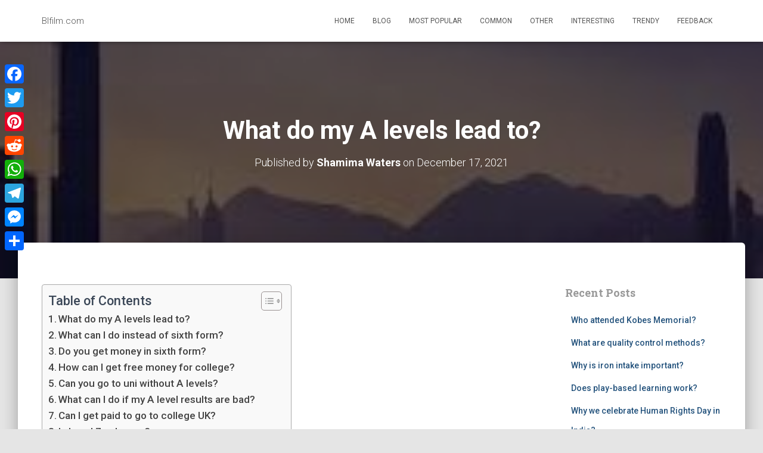

--- FILE ---
content_type: text/html; charset=UTF-8
request_url: https://www.blfilm.com/2021/12/17/what-do-my-a-levels-lead-to/
body_size: 15659
content:
<!DOCTYPE html>
<html lang="en-US">

<head>
	<meta charset='UTF-8'>
	<meta name="viewport" content="width=device-width, initial-scale=1">
	<link rel="profile" href="https://gmpg.org/xfn/11">
		<title>What do my A levels lead to? &#8211; Blfilm.com</title>
<meta name='robots' content='max-image-preview:large' />
	<style>img:is([sizes="auto" i], [sizes^="auto," i]) { contain-intrinsic-size: 3000px 1500px }</style>
	<link rel='dns-prefetch' href='//static.addtoany.com' />
<link rel='dns-prefetch' href='//www.blfilm.com' />
<link rel='dns-prefetch' href='//fonts.googleapis.com' />
<link rel='stylesheet' id='wp-block-library-css' href='https://www.blfilm.com/wp-includes/css/dist/block-library/style.min.css' type='text/css' media='all' />
<style id='classic-theme-styles-inline-css' type='text/css'>
/*! This file is auto-generated */
.wp-block-button__link{color:#fff;background-color:#32373c;border-radius:9999px;box-shadow:none;text-decoration:none;padding:calc(.667em + 2px) calc(1.333em + 2px);font-size:1.125em}.wp-block-file__button{background:#32373c;color:#fff;text-decoration:none}
</style>
<style id='global-styles-inline-css' type='text/css'>
:root{--wp--preset--aspect-ratio--square: 1;--wp--preset--aspect-ratio--4-3: 4/3;--wp--preset--aspect-ratio--3-4: 3/4;--wp--preset--aspect-ratio--3-2: 3/2;--wp--preset--aspect-ratio--2-3: 2/3;--wp--preset--aspect-ratio--16-9: 16/9;--wp--preset--aspect-ratio--9-16: 9/16;--wp--preset--color--black: #000000;--wp--preset--color--cyan-bluish-gray: #abb8c3;--wp--preset--color--white: #ffffff;--wp--preset--color--pale-pink: #f78da7;--wp--preset--color--vivid-red: #cf2e2e;--wp--preset--color--luminous-vivid-orange: #ff6900;--wp--preset--color--luminous-vivid-amber: #fcb900;--wp--preset--color--light-green-cyan: #7bdcb5;--wp--preset--color--vivid-green-cyan: #00d084;--wp--preset--color--pale-cyan-blue: #8ed1fc;--wp--preset--color--vivid-cyan-blue: #0693e3;--wp--preset--color--vivid-purple: #9b51e0;--wp--preset--color--accent: #2bf920;--wp--preset--color--background-color: #E5E5E5;--wp--preset--color--header-gradient: #a81d84;--wp--preset--gradient--vivid-cyan-blue-to-vivid-purple: linear-gradient(135deg,rgba(6,147,227,1) 0%,rgb(155,81,224) 100%);--wp--preset--gradient--light-green-cyan-to-vivid-green-cyan: linear-gradient(135deg,rgb(122,220,180) 0%,rgb(0,208,130) 100%);--wp--preset--gradient--luminous-vivid-amber-to-luminous-vivid-orange: linear-gradient(135deg,rgba(252,185,0,1) 0%,rgba(255,105,0,1) 100%);--wp--preset--gradient--luminous-vivid-orange-to-vivid-red: linear-gradient(135deg,rgba(255,105,0,1) 0%,rgb(207,46,46) 100%);--wp--preset--gradient--very-light-gray-to-cyan-bluish-gray: linear-gradient(135deg,rgb(238,238,238) 0%,rgb(169,184,195) 100%);--wp--preset--gradient--cool-to-warm-spectrum: linear-gradient(135deg,rgb(74,234,220) 0%,rgb(151,120,209) 20%,rgb(207,42,186) 40%,rgb(238,44,130) 60%,rgb(251,105,98) 80%,rgb(254,248,76) 100%);--wp--preset--gradient--blush-light-purple: linear-gradient(135deg,rgb(255,206,236) 0%,rgb(152,150,240) 100%);--wp--preset--gradient--blush-bordeaux: linear-gradient(135deg,rgb(254,205,165) 0%,rgb(254,45,45) 50%,rgb(107,0,62) 100%);--wp--preset--gradient--luminous-dusk: linear-gradient(135deg,rgb(255,203,112) 0%,rgb(199,81,192) 50%,rgb(65,88,208) 100%);--wp--preset--gradient--pale-ocean: linear-gradient(135deg,rgb(255,245,203) 0%,rgb(182,227,212) 50%,rgb(51,167,181) 100%);--wp--preset--gradient--electric-grass: linear-gradient(135deg,rgb(202,248,128) 0%,rgb(113,206,126) 100%);--wp--preset--gradient--midnight: linear-gradient(135deg,rgb(2,3,129) 0%,rgb(40,116,252) 100%);--wp--preset--font-size--small: 13px;--wp--preset--font-size--medium: 20px;--wp--preset--font-size--large: 36px;--wp--preset--font-size--x-large: 42px;--wp--preset--spacing--20: 0.44rem;--wp--preset--spacing--30: 0.67rem;--wp--preset--spacing--40: 1rem;--wp--preset--spacing--50: 1.5rem;--wp--preset--spacing--60: 2.25rem;--wp--preset--spacing--70: 3.38rem;--wp--preset--spacing--80: 5.06rem;--wp--preset--shadow--natural: 6px 6px 9px rgba(0, 0, 0, 0.2);--wp--preset--shadow--deep: 12px 12px 50px rgba(0, 0, 0, 0.4);--wp--preset--shadow--sharp: 6px 6px 0px rgba(0, 0, 0, 0.2);--wp--preset--shadow--outlined: 6px 6px 0px -3px rgba(255, 255, 255, 1), 6px 6px rgba(0, 0, 0, 1);--wp--preset--shadow--crisp: 6px 6px 0px rgba(0, 0, 0, 1);}:root :where(.is-layout-flow) > :first-child{margin-block-start: 0;}:root :where(.is-layout-flow) > :last-child{margin-block-end: 0;}:root :where(.is-layout-flow) > *{margin-block-start: 24px;margin-block-end: 0;}:root :where(.is-layout-constrained) > :first-child{margin-block-start: 0;}:root :where(.is-layout-constrained) > :last-child{margin-block-end: 0;}:root :where(.is-layout-constrained) > *{margin-block-start: 24px;margin-block-end: 0;}:root :where(.is-layout-flex){gap: 24px;}:root :where(.is-layout-grid){gap: 24px;}body .is-layout-flex{display: flex;}.is-layout-flex{flex-wrap: wrap;align-items: center;}.is-layout-flex > :is(*, div){margin: 0;}body .is-layout-grid{display: grid;}.is-layout-grid > :is(*, div){margin: 0;}.has-black-color{color: var(--wp--preset--color--black) !important;}.has-cyan-bluish-gray-color{color: var(--wp--preset--color--cyan-bluish-gray) !important;}.has-white-color{color: var(--wp--preset--color--white) !important;}.has-pale-pink-color{color: var(--wp--preset--color--pale-pink) !important;}.has-vivid-red-color{color: var(--wp--preset--color--vivid-red) !important;}.has-luminous-vivid-orange-color{color: var(--wp--preset--color--luminous-vivid-orange) !important;}.has-luminous-vivid-amber-color{color: var(--wp--preset--color--luminous-vivid-amber) !important;}.has-light-green-cyan-color{color: var(--wp--preset--color--light-green-cyan) !important;}.has-vivid-green-cyan-color{color: var(--wp--preset--color--vivid-green-cyan) !important;}.has-pale-cyan-blue-color{color: var(--wp--preset--color--pale-cyan-blue) !important;}.has-vivid-cyan-blue-color{color: var(--wp--preset--color--vivid-cyan-blue) !important;}.has-vivid-purple-color{color: var(--wp--preset--color--vivid-purple) !important;}.has-accent-color{color: var(--wp--preset--color--accent) !important;}.has-background-color-color{color: var(--wp--preset--color--background-color) !important;}.has-header-gradient-color{color: var(--wp--preset--color--header-gradient) !important;}.has-black-background-color{background-color: var(--wp--preset--color--black) !important;}.has-cyan-bluish-gray-background-color{background-color: var(--wp--preset--color--cyan-bluish-gray) !important;}.has-white-background-color{background-color: var(--wp--preset--color--white) !important;}.has-pale-pink-background-color{background-color: var(--wp--preset--color--pale-pink) !important;}.has-vivid-red-background-color{background-color: var(--wp--preset--color--vivid-red) !important;}.has-luminous-vivid-orange-background-color{background-color: var(--wp--preset--color--luminous-vivid-orange) !important;}.has-luminous-vivid-amber-background-color{background-color: var(--wp--preset--color--luminous-vivid-amber) !important;}.has-light-green-cyan-background-color{background-color: var(--wp--preset--color--light-green-cyan) !important;}.has-vivid-green-cyan-background-color{background-color: var(--wp--preset--color--vivid-green-cyan) !important;}.has-pale-cyan-blue-background-color{background-color: var(--wp--preset--color--pale-cyan-blue) !important;}.has-vivid-cyan-blue-background-color{background-color: var(--wp--preset--color--vivid-cyan-blue) !important;}.has-vivid-purple-background-color{background-color: var(--wp--preset--color--vivid-purple) !important;}.has-accent-background-color{background-color: var(--wp--preset--color--accent) !important;}.has-background-color-background-color{background-color: var(--wp--preset--color--background-color) !important;}.has-header-gradient-background-color{background-color: var(--wp--preset--color--header-gradient) !important;}.has-black-border-color{border-color: var(--wp--preset--color--black) !important;}.has-cyan-bluish-gray-border-color{border-color: var(--wp--preset--color--cyan-bluish-gray) !important;}.has-white-border-color{border-color: var(--wp--preset--color--white) !important;}.has-pale-pink-border-color{border-color: var(--wp--preset--color--pale-pink) !important;}.has-vivid-red-border-color{border-color: var(--wp--preset--color--vivid-red) !important;}.has-luminous-vivid-orange-border-color{border-color: var(--wp--preset--color--luminous-vivid-orange) !important;}.has-luminous-vivid-amber-border-color{border-color: var(--wp--preset--color--luminous-vivid-amber) !important;}.has-light-green-cyan-border-color{border-color: var(--wp--preset--color--light-green-cyan) !important;}.has-vivid-green-cyan-border-color{border-color: var(--wp--preset--color--vivid-green-cyan) !important;}.has-pale-cyan-blue-border-color{border-color: var(--wp--preset--color--pale-cyan-blue) !important;}.has-vivid-cyan-blue-border-color{border-color: var(--wp--preset--color--vivid-cyan-blue) !important;}.has-vivid-purple-border-color{border-color: var(--wp--preset--color--vivid-purple) !important;}.has-accent-border-color{border-color: var(--wp--preset--color--accent) !important;}.has-background-color-border-color{border-color: var(--wp--preset--color--background-color) !important;}.has-header-gradient-border-color{border-color: var(--wp--preset--color--header-gradient) !important;}.has-vivid-cyan-blue-to-vivid-purple-gradient-background{background: var(--wp--preset--gradient--vivid-cyan-blue-to-vivid-purple) !important;}.has-light-green-cyan-to-vivid-green-cyan-gradient-background{background: var(--wp--preset--gradient--light-green-cyan-to-vivid-green-cyan) !important;}.has-luminous-vivid-amber-to-luminous-vivid-orange-gradient-background{background: var(--wp--preset--gradient--luminous-vivid-amber-to-luminous-vivid-orange) !important;}.has-luminous-vivid-orange-to-vivid-red-gradient-background{background: var(--wp--preset--gradient--luminous-vivid-orange-to-vivid-red) !important;}.has-very-light-gray-to-cyan-bluish-gray-gradient-background{background: var(--wp--preset--gradient--very-light-gray-to-cyan-bluish-gray) !important;}.has-cool-to-warm-spectrum-gradient-background{background: var(--wp--preset--gradient--cool-to-warm-spectrum) !important;}.has-blush-light-purple-gradient-background{background: var(--wp--preset--gradient--blush-light-purple) !important;}.has-blush-bordeaux-gradient-background{background: var(--wp--preset--gradient--blush-bordeaux) !important;}.has-luminous-dusk-gradient-background{background: var(--wp--preset--gradient--luminous-dusk) !important;}.has-pale-ocean-gradient-background{background: var(--wp--preset--gradient--pale-ocean) !important;}.has-electric-grass-gradient-background{background: var(--wp--preset--gradient--electric-grass) !important;}.has-midnight-gradient-background{background: var(--wp--preset--gradient--midnight) !important;}.has-small-font-size{font-size: var(--wp--preset--font-size--small) !important;}.has-medium-font-size{font-size: var(--wp--preset--font-size--medium) !important;}.has-large-font-size{font-size: var(--wp--preset--font-size--large) !important;}.has-x-large-font-size{font-size: var(--wp--preset--font-size--x-large) !important;}
:root :where(.wp-block-pullquote){font-size: 1.5em;line-height: 1.6;}
</style>
<link rel='stylesheet' id='ez-toc-css' href='https://www.blfilm.com/wp-content/plugins/easy-table-of-contents/assets/css/screen.min.css' type='text/css' media='all' />
<style id='ez-toc-inline-css' type='text/css'>
div#ez-toc-container .ez-toc-title {font-size: 120%;}div#ez-toc-container .ez-toc-title {font-weight: 500;}div#ez-toc-container ul li {font-size: 95%;}div#ez-toc-container ul li {font-weight: 500;}div#ez-toc-container nav ul ul li {font-size: 90%;}
.ez-toc-container-direction {direction: ltr;}.ez-toc-counter ul{counter-reset: item ;}.ez-toc-counter nav ul li a::before {content: counters(item, '.', decimal) '. ';display: inline-block;counter-increment: item;flex-grow: 0;flex-shrink: 0;margin-right: .2em; float: left; }.ez-toc-widget-direction {direction: ltr;}.ez-toc-widget-container ul{counter-reset: item ;}.ez-toc-widget-container nav ul li a::before {content: counters(item, '.', decimal) '. ';display: inline-block;counter-increment: item;flex-grow: 0;flex-shrink: 0;margin-right: .2em; float: left; }
</style>
<link rel='stylesheet' id='bootstrap-css' href='https://www.blfilm.com/wp-content/themes/hestia/assets/bootstrap/css/bootstrap.min.css' type='text/css' media='all' />
<link rel='stylesheet' id='hestia-font-sizes-css' href='https://www.blfilm.com/wp-content/themes/hestia/assets/css/font-sizes.min.css' type='text/css' media='all' />
<link rel='stylesheet' id='hestia_style-css' href='https://www.blfilm.com/wp-content/themes/hestia/style.min.css' type='text/css' media='all' />
<style id='hestia_style-inline-css' type='text/css'>
.hestia-top-bar,.hestia-top-bar .widget.widget_shopping_cart .cart_list{background-color:#363537}.hestia-top-bar .widget .label-floating input[type=search]:-webkit-autofill{-webkit-box-shadow:inset 0 0 0 9999px #363537}.hestia-top-bar,.hestia-top-bar .widget .label-floating input[type=search],.hestia-top-bar .widget.widget_search form.form-group:before,.hestia-top-bar .widget.widget_product_search form.form-group:before,.hestia-top-bar .widget.widget_shopping_cart:before{color:#fff}.hestia-top-bar .widget .label-floating input[type=search]{-webkit-text-fill-color:#fff !important}.hestia-top-bar div.widget.widget_shopping_cart:before,.hestia-top-bar .widget.widget_product_search form.form-group:before,.hestia-top-bar .widget.widget_search form.form-group:before{background-color:#fff}.hestia-top-bar a,.hestia-top-bar .top-bar-nav li a{color:#fff}.hestia-top-bar ul li a[href*="mailto:"]:before,.hestia-top-bar ul li a[href*="tel:"]:before{background-color:#fff}.hestia-top-bar a:hover,.hestia-top-bar .top-bar-nav li a:hover{color:#eee}.hestia-top-bar ul li:hover a[href*="mailto:"]:before,.hestia-top-bar ul li:hover a[href*="tel:"]:before{background-color:#eee}
:root{--hestia-primary-color:#2bf920}a,.navbar .dropdown-menu li:hover>a,.navbar .dropdown-menu li:focus>a,.navbar .dropdown-menu li:active>a,.navbar .navbar-nav>li .dropdown-menu li:hover>a,body:not(.home) .navbar-default .navbar-nav>.active:not(.btn)>a,body:not(.home) .navbar-default .navbar-nav>.active:not(.btn)>a:hover,body:not(.home) .navbar-default .navbar-nav>.active:not(.btn)>a:focus,a:hover,.card-blog a.moretag:hover,.card-blog a.more-link:hover,.widget a:hover,.has-text-color.has-accent-color,p.has-text-color a{color:#2bf920}.svg-text-color{fill:#2bf920}.pagination span.current,.pagination span.current:focus,.pagination span.current:hover{border-color:#2bf920}button,button:hover,.woocommerce .track_order button[type="submit"],.woocommerce .track_order button[type="submit"]:hover,div.wpforms-container .wpforms-form button[type=submit].wpforms-submit,div.wpforms-container .wpforms-form button[type=submit].wpforms-submit:hover,input[type="button"],input[type="button"]:hover,input[type="submit"],input[type="submit"]:hover,input#searchsubmit,.pagination span.current,.pagination span.current:focus,.pagination span.current:hover,.btn.btn-primary,.btn.btn-primary:link,.btn.btn-primary:hover,.btn.btn-primary:focus,.btn.btn-primary:active,.btn.btn-primary.active,.btn.btn-primary.active:focus,.btn.btn-primary.active:hover,.btn.btn-primary:active:hover,.btn.btn-primary:active:focus,.btn.btn-primary:active:hover,.hestia-sidebar-open.btn.btn-rose,.hestia-sidebar-close.btn.btn-rose,.hestia-sidebar-open.btn.btn-rose:hover,.hestia-sidebar-close.btn.btn-rose:hover,.hestia-sidebar-open.btn.btn-rose:focus,.hestia-sidebar-close.btn.btn-rose:focus,.label.label-primary,.hestia-work .portfolio-item:nth-child(6n+1) .label,.nav-cart .nav-cart-content .widget .buttons .button,.has-accent-background-color[class*="has-background"]{background-color:#2bf920}@media(max-width:768px){.navbar-default .navbar-nav>li>a:hover,.navbar-default .navbar-nav>li>a:focus,.navbar .navbar-nav .dropdown .dropdown-menu li a:hover,.navbar .navbar-nav .dropdown .dropdown-menu li a:focus,.navbar button.navbar-toggle:hover,.navbar .navbar-nav li:hover>a i{color:#2bf920}}body:not(.woocommerce-page) button:not([class^="fl-"]):not(.hestia-scroll-to-top):not(.navbar-toggle):not(.close),body:not(.woocommerce-page) .button:not([class^="fl-"]):not(hestia-scroll-to-top):not(.navbar-toggle):not(.add_to_cart_button):not(.product_type_grouped):not(.product_type_external),div.wpforms-container .wpforms-form button[type=submit].wpforms-submit,input[type="submit"],input[type="button"],.btn.btn-primary,.widget_product_search button[type="submit"],.hestia-sidebar-open.btn.btn-rose,.hestia-sidebar-close.btn.btn-rose,.everest-forms button[type=submit].everest-forms-submit-button{-webkit-box-shadow:0 2px 2px 0 rgba(43,249,32,0.14),0 3px 1px -2px rgba(43,249,32,0.2),0 1px 5px 0 rgba(43,249,32,0.12);box-shadow:0 2px 2px 0 rgba(43,249,32,0.14),0 3px 1px -2px rgba(43,249,32,0.2),0 1px 5px 0 rgba(43,249,32,0.12)}.card .header-primary,.card .content-primary,.everest-forms button[type=submit].everest-forms-submit-button{background:#2bf920}body:not(.woocommerce-page) .button:not([class^="fl-"]):not(.hestia-scroll-to-top):not(.navbar-toggle):not(.add_to_cart_button):hover,body:not(.woocommerce-page) button:not([class^="fl-"]):not(.hestia-scroll-to-top):not(.navbar-toggle):not(.close):hover,div.wpforms-container .wpforms-form button[type=submit].wpforms-submit:hover,input[type="submit"]:hover,input[type="button"]:hover,input#searchsubmit:hover,.widget_product_search button[type="submit"]:hover,.pagination span.current,.btn.btn-primary:hover,.btn.btn-primary:focus,.btn.btn-primary:active,.btn.btn-primary.active,.btn.btn-primary:active:focus,.btn.btn-primary:active:hover,.hestia-sidebar-open.btn.btn-rose:hover,.hestia-sidebar-close.btn.btn-rose:hover,.pagination span.current:hover,.everest-forms button[type=submit].everest-forms-submit-button:hover,.everest-forms button[type=submit].everest-forms-submit-button:focus,.everest-forms button[type=submit].everest-forms-submit-button:active{-webkit-box-shadow:0 14px 26px -12px rgba(43,249,32,0.42),0 4px 23px 0 rgba(0,0,0,0.12),0 8px 10px -5px rgba(43,249,32,0.2);box-shadow:0 14px 26px -12px rgba(43,249,32,0.42),0 4px 23px 0 rgba(0,0,0,0.12),0 8px 10px -5px rgba(43,249,32,0.2);color:#fff}.form-group.is-focused .form-control{background-image:-webkit-gradient(linear,left top,left bottom,from(#2bf920),to(#2bf920)),-webkit-gradient(linear,left top,left bottom,from(#d2d2d2),to(#d2d2d2));background-image:-webkit-linear-gradient(linear,left top,left bottom,from(#2bf920),to(#2bf920)),-webkit-linear-gradient(linear,left top,left bottom,from(#d2d2d2),to(#d2d2d2));background-image:linear-gradient(linear,left top,left bottom,from(#2bf920),to(#2bf920)),linear-gradient(linear,left top,left bottom,from(#d2d2d2),to(#d2d2d2))}.navbar:not(.navbar-transparent) li:not(.btn):hover>a,.navbar li.on-section:not(.btn)>a,.navbar.full-screen-menu.navbar-transparent li:not(.btn):hover>a,.navbar.full-screen-menu .navbar-toggle:hover,.navbar:not(.navbar-transparent) .nav-cart:hover,.navbar:not(.navbar-transparent) .hestia-toggle-search:hover{color:#2bf920}.header-filter-gradient{background:linear-gradient(45deg,rgba(168,29,132,1) 0,rgb(234,57,111) 100%)}.has-text-color.has-header-gradient-color{color:#a81d84}.has-header-gradient-background-color[class*="has-background"]{background-color:#a81d84}.has-text-color.has-background-color-color{color:#E5E5E5}.has-background-color-background-color[class*="has-background"]{background-color:#E5E5E5}
.btn.btn-primary:not(.colored-button):not(.btn-left):not(.btn-right):not(.btn-just-icon):not(.menu-item),input[type="submit"]:not(.search-submit),body:not(.woocommerce-account) .woocommerce .button.woocommerce-Button,.woocommerce .product button.button,.woocommerce .product button.button.alt,.woocommerce .product #respond input#submit,.woocommerce-cart .blog-post .woocommerce .cart-collaterals .cart_totals .checkout-button,.woocommerce-checkout #payment #place_order,.woocommerce-account.woocommerce-page button.button,.woocommerce .track_order button[type="submit"],.nav-cart .nav-cart-content .widget .buttons .button,.woocommerce a.button.wc-backward,body.woocommerce .wccm-catalog-item a.button,body.woocommerce a.wccm-button.button,form.woocommerce-form-coupon button.button,div.wpforms-container .wpforms-form button[type=submit].wpforms-submit,div.woocommerce a.button.alt,div.woocommerce table.my_account_orders .button,.btn.colored-button,.btn.btn-left,.btn.btn-right,.btn:not(.colored-button):not(.btn-left):not(.btn-right):not(.btn-just-icon):not(.menu-item):not(.hestia-sidebar-open):not(.hestia-sidebar-close){padding-top:15px;padding-bottom:15px;padding-left:33px;padding-right:33px}
:root{--hestia-button-border-radius:25px}.btn.btn-primary:not(.colored-button):not(.btn-left):not(.btn-right):not(.btn-just-icon):not(.menu-item),input[type="submit"]:not(.search-submit),body:not(.woocommerce-account) .woocommerce .button.woocommerce-Button,.woocommerce .product button.button,.woocommerce .product button.button.alt,.woocommerce .product #respond input#submit,.woocommerce-cart .blog-post .woocommerce .cart-collaterals .cart_totals .checkout-button,.woocommerce-checkout #payment #place_order,.woocommerce-account.woocommerce-page button.button,.woocommerce .track_order button[type="submit"],.nav-cart .nav-cart-content .widget .buttons .button,.woocommerce a.button.wc-backward,body.woocommerce .wccm-catalog-item a.button,body.woocommerce a.wccm-button.button,form.woocommerce-form-coupon button.button,div.wpforms-container .wpforms-form button[type=submit].wpforms-submit,div.woocommerce a.button.alt,div.woocommerce table.my_account_orders .button,input[type="submit"].search-submit,.hestia-view-cart-wrapper .added_to_cart.wc-forward,.woocommerce-product-search button,.woocommerce-cart .actions .button,#secondary div[id^=woocommerce_price_filter] .button,.woocommerce div[id^=woocommerce_widget_cart].widget .buttons .button,.searchform input[type=submit],.searchform button,.search-form:not(.media-toolbar-primary) input[type=submit],.search-form:not(.media-toolbar-primary) button,.woocommerce-product-search input[type=submit],.btn.colored-button,.btn.btn-left,.btn.btn-right,.btn:not(.colored-button):not(.btn-left):not(.btn-right):not(.btn-just-icon):not(.menu-item):not(.hestia-sidebar-open):not(.hestia-sidebar-close){border-radius:25px}
@media(min-width:769px){.page-header.header-small .hestia-title,.page-header.header-small .title,h1.hestia-title.title-in-content,.main article.section .has-title-font-size{font-size:42px}}
</style>
<link rel='stylesheet' id='hestia_fonts-css' href='https://fonts.googleapis.com/css?family=Roboto%3A300%2C400%2C500%2C700%7CRoboto+Slab%3A400%2C700&#038;subset=latin%2Clatin-ext' type='text/css' media='all' />
<link rel='stylesheet' id='addtoany-css' href='https://www.blfilm.com/wp-content/plugins/add-to-any/addtoany.min.css' type='text/css' media='all' />
<style id='addtoany-inline-css' type='text/css'>
@media screen and (max-width:980px){
.a2a_floating_style.a2a_vertical_style{display:none;}
}
</style>
<script type="text/javascript" id="addtoany-core-js-before">
/* <![CDATA[ */
window.a2a_config=window.a2a_config||{};a2a_config.callbacks=[];a2a_config.overlays=[];a2a_config.templates={};
/* ]]> */
</script>
<script type="text/javascript" defer src="https://static.addtoany.com/menu/page.js" id="addtoany-core-js"></script>
<script type="text/javascript" src="https://www.blfilm.com/wp-includes/js/jquery/jquery.min.js" id="jquery-core-js"></script>
<script type="text/javascript" src="https://www.blfilm.com/wp-includes/js/jquery/jquery-migrate.min.js" id="jquery-migrate-js"></script>
<script type="text/javascript" defer src="https://www.blfilm.com/wp-content/plugins/add-to-any/addtoany.min.js" id="addtoany-jquery-js"></script>
<link rel="https://api.w.org/" href="https://www.blfilm.com/wp-json/" /><link rel="alternate" title="JSON" type="application/json" href="https://www.blfilm.com/wp-json/wp/v2/posts/1663" /><link rel="canonical" href="https://www.blfilm.com/2021/12/17/what-do-my-a-levels-lead-to/" />
<link rel='shortlink' href='https://www.blfilm.com/?p=1663' />
<link rel="alternate" title="oEmbed (JSON)" type="application/json+oembed" href="https://www.blfilm.com/wp-json/oembed/1.0/embed?url=https%3A%2F%2Fwww.blfilm.com%2F2021%2F12%2F17%2Fwhat-do-my-a-levels-lead-to%2F" />
<link rel="alternate" title="oEmbed (XML)" type="text/xml+oembed" href="https://www.blfilm.com/wp-json/oembed/1.0/embed?url=https%3A%2F%2Fwww.blfilm.com%2F2021%2F12%2F17%2Fwhat-do-my-a-levels-lead-to%2F&#038;format=xml" />
<link rel="icon" href="https://www.blfilm.com/wp-content/uploads/2022/06/cropped-c8240a3926c3d74de681ca7f971a9199-1-32x32.png" sizes="32x32" />
<link rel="icon" href="https://www.blfilm.com/wp-content/uploads/2022/06/cropped-c8240a3926c3d74de681ca7f971a9199-1-192x192.png" sizes="192x192" />
<link rel="apple-touch-icon" href="https://www.blfilm.com/wp-content/uploads/2022/06/cropped-c8240a3926c3d74de681ca7f971a9199-1-180x180.png" />
<meta name="msapplication-TileImage" content="https://www.blfilm.com/wp-content/uploads/2022/06/cropped-c8240a3926c3d74de681ca7f971a9199-1-270x270.png" />
		<style type="text/css" id="wp-custom-css">
			.description, .card-description, .footer-big{
	border:1px solid #000;
	padding: 5px 5px;
	border-radius: 5px;
	border-color: #2bf920;
}
p{
	font-size: 15px;
}
.navbar .navbar-brand, .carousel .sub-title, h4.author, .hestia-about p, .card-product .price, .card-product .price h4, .blog-sidebar .widget h5, .shop-sidebar .widget h5, blockquote, .media .media-heading, .woocommerce #reviews #comments ol.commentlist li .comment-text p.meta{
	color: #999;
}
.hestia-title, .hestia-title a, .hestia-title a:hover, .title, .title a, .title a:hover, .card-title, .card-title a, .card-title a:hover, .info-title, .info-title a, .info-title a:hover, .footer-brand, .footer-brand a, .footer-brand a:hover, .footer-big h4, .footer-big h4 a, .footer-big h4 a:hover, .footer-big h5, .footer-big h5 a, .footer-big h5 a:hover, .media .media-heading, .media .media-heading a, .media .media-heading a:hover, .woocommerce ul.products[class*="columns-"] li.product-category h2, .woocommerce ul.products[class*="columns-"] li.product-category h2 a, .woocommerce ul.products[class*="columns-"] li.product-category h2 a:hover{
	color: #999;
}		</style>
		</head>

<body class="post-template-default single single-post postid-1663 single-format-standard blog-post header-layout-default">
		<div class="wrapper post-1663 post type-post status-publish format-standard hentry category-blog default ">
		<header class="header ">
			<div style="display: none"></div>		<nav class="navbar navbar-default  hestia_left navbar-not-transparent navbar-fixed-top">
						<div class="container">
						<div class="navbar-header">
			<div class="title-logo-wrapper">
				<a class="navbar-brand" href="https://www.blfilm.com/"
						title="Blfilm.com">
					<p>Blfilm.com</p></a>
			</div>
								<div class="navbar-toggle-wrapper">
						<button type="button" class="navbar-toggle" data-toggle="collapse" data-target="#main-navigation">
								<span class="icon-bar"></span><span class="icon-bar"></span><span class="icon-bar"></span>				<span class="sr-only">Toggle Navigation</span>
			</button>
					</div>
				</div>
		<div id="main-navigation" class="collapse navbar-collapse"><ul id="menu-menu" class="nav navbar-nav"><li id="menu-item-13768" class="menu-item menu-item-type-custom menu-item-object-custom menu-item-home menu-item-13768"><a title="Home" href="https://www.blfilm.com">Home</a></li>
<li id="menu-item-13752" class="menu-item menu-item-type-taxonomy menu-item-object-category current-post-ancestor current-menu-parent current-post-parent menu-item-13752"><a title="Blog" href="https://www.blfilm.com/category/blog/">Blog</a></li>
<li id="menu-item-13753" class="menu-item menu-item-type-taxonomy menu-item-object-category menu-item-13753"><a title="Most popular" href="https://www.blfilm.com/category/most-popular/">Most popular</a></li>
<li id="menu-item-13754" class="menu-item menu-item-type-taxonomy menu-item-object-category menu-item-13754"><a title="Common" href="https://www.blfilm.com/category/common/">Common</a></li>
<li id="menu-item-13755" class="menu-item menu-item-type-taxonomy menu-item-object-category menu-item-13755"><a title="Other" href="https://www.blfilm.com/category/other/">Other</a></li>
<li id="menu-item-13756" class="menu-item menu-item-type-taxonomy menu-item-object-category menu-item-13756"><a title="Interesting" href="https://www.blfilm.com/category/interesting/">Interesting</a></li>
<li id="menu-item-13757" class="menu-item menu-item-type-taxonomy menu-item-object-category menu-item-13757"><a title="Trendy" href="https://www.blfilm.com/category/trendy/">Trendy</a></li>
<li id="menu-item-24" class="menu-item menu-item-type-post_type menu-item-object-page menu-item-24"><a title="Feedback" href="https://www.blfilm.com/feedback/">Feedback</a></li>
</ul></div>			</div>
					</nav>
				</header>
<div id="primary" class="boxed-layout-header page-header header-small" data-parallax="active" ><div class="container"><div class="row"><div class="col-md-10 col-md-offset-1 text-center"><h1 class="hestia-title entry-title">What do my A levels lead to?</h1><h4 class="author">Published by <a href="https://www.blfilm.com/author/shamima-waters/" class="vcard author"><strong class="fn">Shamima Waters</strong></a> on <time class="entry-date published" datetime="2021-12-17T11:57:24+03:00" content="2021-12-17">December 17, 2021</time></h4></div></div></div><div class="header-filter" style="background-image: url(https://www.blfilm.com/wp-content/uploads/2019/05/cropped-header-3.jpg);"></div></div>
<div class="main  main-raised ">
	<div class="blog-post blog-post-wrapper">
		<div class="container">
			<article id="post-1663" class="section section-text">
	<div class="row">
				<div class="col-md-8 single-post-container" data-layout="sidebar-right">

			<div class="single-post-wrap entry-content"><div id="ez-toc-container" class="ez-toc-v2_0_71 counter-flat ez-toc-counter ez-toc-grey ez-toc-container-direction">
<div class="ez-toc-title-container">
<p class="ez-toc-title" style="cursor:inherit">Table of Contents</p>
<span class="ez-toc-title-toggle"><a href="#" class="ez-toc-pull-right ez-toc-btn ez-toc-btn-xs ez-toc-btn-default ez-toc-toggle" aria-label="Toggle Table of Content"><span class="ez-toc-js-icon-con"><span class=""><span class="eztoc-hide" style="display:none;">Toggle</span><span class="ez-toc-icon-toggle-span"><svg style="fill: #999;color:#999" xmlns="http://www.w3.org/2000/svg" class="list-377408" width="20px" height="20px" viewBox="0 0 24 24" fill="none"><path d="M6 6H4v2h2V6zm14 0H8v2h12V6zM4 11h2v2H4v-2zm16 0H8v2h12v-2zM4 16h2v2H4v-2zm16 0H8v2h12v-2z" fill="currentColor"></path></svg><svg style="fill: #999;color:#999" class="arrow-unsorted-368013" xmlns="http://www.w3.org/2000/svg" width="10px" height="10px" viewBox="0 0 24 24" version="1.2" baseProfile="tiny"><path d="M18.2 9.3l-6.2-6.3-6.2 6.3c-.2.2-.3.4-.3.7s.1.5.3.7c.2.2.4.3.7.3h11c.3 0 .5-.1.7-.3.2-.2.3-.5.3-.7s-.1-.5-.3-.7zM5.8 14.7l6.2 6.3 6.2-6.3c.2-.2.3-.5.3-.7s-.1-.5-.3-.7c-.2-.2-.4-.3-.7-.3h-11c-.3 0-.5.1-.7.3-.2.2-.3.5-.3.7s.1.5.3.7z"/></svg></span></span></span></a></span></div>
<nav><ul class='ez-toc-list ez-toc-list-level-1 ' ><li class='ez-toc-page-1'><a class="ez-toc-link ez-toc-heading-1" href="#What_do_my_A_levels_lead_to" title="What do my A levels lead to?">What do my A levels lead to?</a></li><li class='ez-toc-page-1'><a class="ez-toc-link ez-toc-heading-2" href="#What_can_I_do_instead_of_sixth_form" title="What can I do instead of sixth form?">What can I do instead of sixth form?</a></li><li class='ez-toc-page-1'><a class="ez-toc-link ez-toc-heading-3" href="#Do_you_get_money_in_sixth_form" title="Do you get money in sixth form?">Do you get money in sixth form?</a></li><li class='ez-toc-page-1'><a class="ez-toc-link ez-toc-heading-4" href="#How_can_I_get_free_money_for_college" title="How can I get free money for college?">How can I get free money for college?</a></li><li class='ez-toc-page-1'><a class="ez-toc-link ez-toc-heading-5" href="#Can_you_go_to_uni_without_A_levels" title="Can you go to uni without A levels?">Can you go to uni without A levels?</a></li><li class='ez-toc-page-1'><a class="ez-toc-link ez-toc-heading-6" href="#What_can_I_do_if_my_A_level_results_are_bad" title="What can I do if my A level results are bad?">What can I do if my A level results are bad?</a></li><li class='ez-toc-page-1'><a class="ez-toc-link ez-toc-heading-7" href="#Can_I_get_paid_to_go_to_college_UK" title="Can I get paid to go to college UK?">Can I get paid to go to college UK?</a></li><li class='ez-toc-page-1'><a class="ez-toc-link ez-toc-heading-8" href="#Is_Level_7_a_degree" title="Is Level 7 a degree?">Is Level 7 a degree?</a></li><li class='ez-toc-page-1'><a class="ez-toc-link ez-toc-heading-9" href="#How_many_times_can_you_resit_A_levels" title="How many times can you resit A levels?">How many times can you resit A levels?</a></li><li class='ez-toc-page-1'><a class="ez-toc-link ez-toc-heading-10" href="#Is_Sixth_Form_Free_UK" title="Is Sixth Form Free UK?">Is Sixth Form Free UK?</a></li><li class='ez-toc-page-1'><a class="ez-toc-link ez-toc-heading-11" href="#Can_you_get_fined_for_not_attending_sixth_form" title="Can you get fined for not attending sixth form?">Can you get fined for not attending sixth form?</a></li><li class='ez-toc-page-1'><a class="ez-toc-link ez-toc-heading-12" href="#What_age_is_college_free_in_UK" title="What age is college free in UK?">What age is college free in UK?</a></li><li class='ez-toc-page-1'><a class="ez-toc-link ez-toc-heading-13" href="#Is_college_free_in_the_UK" title="Is college free in the UK?">Is college free in the UK?</a></li><li class='ez-toc-page-1'><a class="ez-toc-link ez-toc-heading-14" href="#What_is_Year_13_in_the_UK" title="What is Year 13 in the UK?">What is Year 13 in the UK?</a></li><li class='ez-toc-page-1'><a class="ez-toc-link ez-toc-heading-15" href="#Do_you_do_A_levels_in_sixth_form" title="Do you do A levels in sixth form?">Do you do A levels in sixth form?</a></li><li class='ez-toc-page-1'><a class="ez-toc-link ez-toc-heading-16" href="#Do_universities_accept_a_level_retakes" title="Do universities accept a level retakes?">Do universities accept a level retakes?</a></li><li class='ez-toc-page-1'><a class="ez-toc-link ez-toc-heading-17" href="#Is_UK_or_US_better_to_study" title="Is UK or US better to study?">Is UK or US better to study?</a></li><li class='ez-toc-page-1'><a class="ez-toc-link ez-toc-heading-18" href="#What_degree_comes_after_A_levels" title="What degree comes after A levels?">What degree comes after A levels?</a></li><li class='ez-toc-page-1'><a class="ez-toc-link ez-toc-heading-19" href="#Where_do_I_go_after_A_levels" title="Where do I go after A levels?">Where do I go after A levels?</a></li><li class='ez-toc-page-1'><a class="ez-toc-link ez-toc-heading-20" href="#Is_failing_A_levels_the_end_of_the_world" title="Is failing A levels the end of the world?">Is failing A levels the end of the world?</a></li><li class='ez-toc-page-1'><a class="ez-toc-link ez-toc-heading-21" href="#Can_I_accept_two_sixth_form_offers" title="Can I accept two sixth form offers?">Can I accept two sixth form offers?</a></li><li class='ez-toc-page-1'><a class="ez-toc-link ez-toc-heading-22" href="#Is_Medicine_harder_than_A_levels" title="Is Medicine harder than A levels?">Is Medicine harder than A levels?</a></li><li class='ez-toc-page-1'><a class="ez-toc-link ez-toc-heading-23" href="#What_jobs_can_u_get_with_A_levels" title="What jobs can u get with A levels?">What jobs can u get with A levels?</a></li><li class='ez-toc-page-1'><a class="ez-toc-link ez-toc-heading-24" href="#Is_Sixth_Form_better_than_college" title="Is Sixth Form better than college?">Is Sixth Form better than college?</a></li><li class='ez-toc-page-1'><a class="ez-toc-link ez-toc-heading-25" href="#Is_Sixth_Form_mandatory" title="Is Sixth Form mandatory?">Is Sixth Form mandatory?</a></li></ul></nav></div>
<h2><span class="ez-toc-section" id="What_do_my_A_levels_lead_to"></span>What do my A levels lead to?<span class="ez-toc-section-end"></span></h2>
<p>Advanced level qualifications (known as A levels) are subject-based qualifications that can lead to university, further study, training, or work. You can normally study three or more A levels over two years. They&#8217;re usually assessed by a series of examinations.</p>
<h2><span class="ez-toc-section" id="What_can_I_do_instead_of_sixth_form"></span>What can I do instead of sixth form?<span class="ez-toc-section-end"></span></h2>
<p>8 Alternatives to A-Levels</p><div class='code-block code-block-2' style='margin: 8px auto; text-align: center; display: block; clear: both;'>
<script async="async" data-cfasync="false" src="//impulsiveappraise.com/64e3e8ab9fa00d8446f08775c499ef3a/invoke.js"></script>
<div id="container-64e3e8ab9fa00d8446f08775c499ef3a"></div></div>

<ol>
<li>National Vocational Qualification (or SVQ in Scotland) NVQ&#8217;s are vocational, work-based awards. </li>
<li>Apprenticeships. </li>
<li>BTEC. </li>
<li>Advanced Diploma Qualification. </li>
<li>International Baccalaureate. </li>
<li>Cambridge Pre-U Diploma. </li>
<li>Scottish Highers and Advanced Highers. </li>
<li>Extended Project Qualification (EPQ) and Interdisciplinary Project.</li>
</ol>
<h2><span class="ez-toc-section" id="Do_you_get_money_in_sixth_form"></span>Do you get money in sixth form?<span class="ez-toc-section-end"></span></h2>
<p>How the bursary is paid. There are different ways that you might be paid – it&#8217;s up to your school or college. You might be paid in one go or instalments. You might get cash, a cheque, money transferred into your bank account if you have one or given something in kind – like a travel pass or free meals.</p>
<h2><span class="ez-toc-section" id="How_can_I_get_free_money_for_college"></span>How can I get free money for college?<span class="ez-toc-section-end"></span></h2>
<p>How to get grants for college</p>
<ol>
<li>Fill out the FAFSA. Both federal and state governments give out college grants. </li>
<li>Submit the FAFSA before the deadline. Many grants are awarded on a first-come, first-served basis. </li>
<li>Read your financial aid offer.</li>
</ol>
<h2><span class="ez-toc-section" id="Can_you_go_to_uni_without_A_levels"></span>Can you go to uni without A levels?<span class="ez-toc-section-end"></span></h2>
<p>Although A Levels are primarily for those seeking to get into university, yes it is possible to get to university without A levels and qualify for a university course. An Access to Higher Education (Access to HE) course is a flexible way of getting into university and suits those who are returning to education.</p>
<h2><span class="ez-toc-section" id="What_can_I_do_if_my_A_level_results_are_bad"></span>What can I do if my A level results are bad?<span class="ez-toc-section-end"></span></h2>
<p>What to do if you think you did badly at A Level</p>
<ol>
<li>Check UCAS Extra. Credit: Kalamurzing &#8211; Shutterstock. </li>
<li>Don&#8217;t rush into the wrong course. Credit: astarot – Shutterstock. </li>
<li>Research universities and courses before you ring. Credit: GaudiLab – Shutterstock. </li>
<li>Ask for advice. Credit: NBC. </li>
<li>Try to get a few offers.</li>
</ol>
<h2><span class="ez-toc-section" id="Can_I_get_paid_to_go_to_college_UK"></span>Can I get paid to go to college UK?<span class="ez-toc-section-end"></span></h2>
<p>Literally, you don&#8217;t get paid to go to college in the UK. But you will receive plenty of financial support during your studies to cover education-related costs in the forms of bursaries, the majority of which don&#8217;t need to be paid back.</p>
<h2><span class="ez-toc-section" id="Is_Level_7_a_degree"></span>Is Level 7 a degree?<span class="ez-toc-section-end"></span></h2>
<p>Level 7 is an ordinary degree &#8211; previously referred to as a diploma &#8211; generally of three years duration. Application is mainly through the CAO, while some private colleges offer Level 7 courses outside the CAO. Level 7 degrees are offered at universities, institutes of technology, and private colleges.</p>
<h2><span class="ez-toc-section" id="How_many_times_can_you_resit_A_levels"></span>How many times can you resit A levels?<span class="ez-toc-section-end"></span></h2>
<p>How many times can I retake? Under the current system, you can only retake each exam once. In 2012, Britain&#8217;s biggest exam board, the Assessment and Qualifications Alliance, found that the number of A grades achieved had risen significantly after retakes. One student was even permitted to sit the same module 29 times.</p>
<h2><span class="ez-toc-section" id="Is_Sixth_Form_Free_UK"></span>Is Sixth Form Free UK?<span class="ez-toc-section-end"></span></h2>
<p>Legally, sixth-form colleges are not permitted to charge tuition fees for full-time students aged 16 to 18, but each institution is free to charge for registration, exam fees or books and other materials.</p>
<h2><span class="ez-toc-section" id="Can_you_get_fined_for_not_attending_sixth_form"></span>Can you get fined for not attending sixth form?<span class="ez-toc-section-end"></span></h2>
<p>You will get fined if your child misses 8 or more consecutive sessions &#8211; there are two a day so that&#8217;s 4 days. However they also have to show that this is part of persistent unauthorised absences. If attendance is otherwise good then they may not be able to fine.</p>
<h2><span class="ez-toc-section" id="What_age_is_college_free_in_UK"></span>What age is college free in UK?<span class="ez-toc-section-end"></span></h2>
<p>Further Education tuition is free for 16–19 year olds. Students of this age go to college for all sorts of courses, such as A levels, vocational courses, Art foundation and apprenticeships.</p>
<h2><span class="ez-toc-section" id="Is_college_free_in_the_UK"></span>Is college free in the UK?<span class="ez-toc-section-end"></span></h2>
<p>A critical feature of tuition fees in the English system is that no student has to pay anything up front: the full amount can be financed via government loans (in other words, fees are effectively deferred until after graduation). Thus, while college is no longer free in England, it remains free at the point of entry.</p>
<h2><span class="ez-toc-section" id="What_is_Year_13_in_the_UK"></span>What is Year 13 in the UK?<span class="ez-toc-section-end"></span></h2>
<p>In schools in England and Wales, Year 13 is the thirteenth year after Reception. It is normally the final year of Key Stage 5 and since 2015 it is compulsory to participate in some form of education or training in this year for students who finished Year 11 at an educational establishment in England.</p>
<h2><span class="ez-toc-section" id="Do_you_do_A_levels_in_sixth_form"></span>Do you do A levels in sixth form?<span class="ez-toc-section-end"></span></h2>
<p>Most school sixth forms will only offer you the chance to do AS and A- levels after your GCSEs. In addition to offering AS and A-level courses, many sixth form colleges offer BTEC, diplomas and vocational courses too.</p>
<h2><span class="ez-toc-section" id="Do_universities_accept_a_level_retakes"></span>Do universities accept a level retakes?<span class="ez-toc-section-end"></span></h2>
<p>Do universities accept A-level retakes? Yes, in almost all cases. A few will increase their standard offer, but most appreciate that students who retake are highly motivated and, because they have overcome disappointment, retake students work harder.</p>
<h2><span class="ez-toc-section" id="Is_UK_or_US_better_to_study"></span>Is UK or US better to study?<span class="ez-toc-section-end"></span></h2>
<p>UK education system offers you plenty of choices in the courses you can study. While, the degree courses in the US are rigid. The length of a degree course in the UK is less while the courses in the US are much longer&#8230;.Length and Types.</p>
<table>
<tbody>
<tr>
<th>USA</th>
<th>UK</th>
</tr>
<tr>
<td>Ph.D.: 5-7 Years</td>
<td>PhD: 3 Years</td>
</tr>
</tbody>
</table>
<h2><span class="ez-toc-section" id="What_degree_comes_after_A_levels"></span>What degree comes after A levels?<span class="ez-toc-section-end"></span></h2>
<p>After A Levels many students continue with their education by: attending Higher Education to do a degree, Foundation Degree, HND/HNC, etc. starting an Advanced, Higher or Degree Apprenticeship.</p>
<h2><span class="ez-toc-section" id="Where_do_I_go_after_A_levels"></span>Where do I go after A levels?<span class="ez-toc-section-end"></span></h2>
<p>What are my options?</p>
<ul>
<li>Apprenticeships. Apprenticeships are a great way to gain the skills and experience needed to get into many careers. </li>
<li>University. A university course gives you the opportunity to gain valuable skills and a qualification. </li>
<li>Employment. </li>
<li>Internships. </li>
<li>Gap years. </li>
<li>Go to a UCAS exhibition. </li>
<li>Create your UCAS Hub.</li>
</ul>
<h2><span class="ez-toc-section" id="Is_failing_A_levels_the_end_of_the_world"></span>Is failing A levels the end of the world?<span class="ez-toc-section-end"></span></h2>
<p>Failing A-levels is not the end of the world, even though it may feel like it. If results day doesn&#8217;t go to plan, it&#8217;s important to stay calm and think of the next viable step.</p>
<h2><span class="ez-toc-section" id="Can_I_accept_two_sixth_form_offers"></span>Can I accept two sixth form offers?<span class="ez-toc-section-end"></span></h2>
<p>We encourage our students to accept several sixth form offers. The offers always depend on exam results, so it is prudent for students to make provision for all possible outcomes.</p>
<h2><span class="ez-toc-section" id="Is_Medicine_harder_than_A_levels"></span>Is Medicine harder than A levels?<span class="ez-toc-section-end"></span></h2>
<p>The truth is, medicine is like the weird uncle of A-Levels. It&#8217;s a lot more fun than A-Levels, but also tougher and funnier. It becomes both the best and worst time of your life very quickly. Applying to study medicine for 2020 entry and sitting the UCAT this year?</p>
<h2><span class="ez-toc-section" id="What_jobs_can_u_get_with_A_levels"></span>What jobs can u get with A levels?<span class="ez-toc-section-end"></span></h2>
<p>8 well paid jobs that don&#8217;t require a degree</p>
<ul>
<li>Marketing Assistant. Job Title: Marketing Assistant Starting Salary: £19-22k Entry requirements: Apprentice roles available which require good A-Levels in Business Studies or similar. </li>
<li>Recruitment. </li>
<li>Hospitality. </li>
<li>IT. </li>
<li>Accounting. </li>
<li>Customer Service. </li>
<li>Motor retail. </li>
<li>Plumbing.</li>
</ul>
<h2><span class="ez-toc-section" id="Is_Sixth_Form_better_than_college"></span>Is Sixth Form better than college?<span class="ez-toc-section-end"></span></h2>
<p>Sixth forms are smaller and tend to provide more structure and support than colleges. In some cases the standard of teaching in academic subjects will be higher in a sixth form or sixth form college than at an FE college. Also, a disabled student will already know how their school accommodates disabled pupils.</p>
<h2><span class="ez-toc-section" id="Is_Sixth_Form_mandatory"></span>Is Sixth Form mandatory?<span class="ez-toc-section-end"></span></h2>
<p>Sixth form is not compulsory, but a preferable choice for students wishing to continue in academic studies leading to university level.</p>
<div class="addtoany_share_save_container addtoany_content addtoany_content_bottom"><div class="a2a_kit a2a_kit_size_32 addtoany_list" data-a2a-url="https://www.blfilm.com/2021/12/17/what-do-my-a-levels-lead-to/" data-a2a-title="What do my A levels lead to?"><a class="a2a_button_facebook" href="https://www.addtoany.com/add_to/facebook?linkurl=https%3A%2F%2Fwww.blfilm.com%2F2021%2F12%2F17%2Fwhat-do-my-a-levels-lead-to%2F&amp;linkname=What%20do%20my%20A%20levels%20lead%20to%3F" title="Facebook" rel="nofollow noopener" target="_blank"></a><a class="a2a_button_twitter" href="https://www.addtoany.com/add_to/twitter?linkurl=https%3A%2F%2Fwww.blfilm.com%2F2021%2F12%2F17%2Fwhat-do-my-a-levels-lead-to%2F&amp;linkname=What%20do%20my%20A%20levels%20lead%20to%3F" title="Twitter" rel="nofollow noopener" target="_blank"></a><a class="a2a_button_pinterest" href="https://www.addtoany.com/add_to/pinterest?linkurl=https%3A%2F%2Fwww.blfilm.com%2F2021%2F12%2F17%2Fwhat-do-my-a-levels-lead-to%2F&amp;linkname=What%20do%20my%20A%20levels%20lead%20to%3F" title="Pinterest" rel="nofollow noopener" target="_blank"></a><a class="a2a_button_reddit" href="https://www.addtoany.com/add_to/reddit?linkurl=https%3A%2F%2Fwww.blfilm.com%2F2021%2F12%2F17%2Fwhat-do-my-a-levels-lead-to%2F&amp;linkname=What%20do%20my%20A%20levels%20lead%20to%3F" title="Reddit" rel="nofollow noopener" target="_blank"></a><a class="a2a_button_whatsapp" href="https://www.addtoany.com/add_to/whatsapp?linkurl=https%3A%2F%2Fwww.blfilm.com%2F2021%2F12%2F17%2Fwhat-do-my-a-levels-lead-to%2F&amp;linkname=What%20do%20my%20A%20levels%20lead%20to%3F" title="WhatsApp" rel="nofollow noopener" target="_blank"></a><a class="a2a_button_telegram" href="https://www.addtoany.com/add_to/telegram?linkurl=https%3A%2F%2Fwww.blfilm.com%2F2021%2F12%2F17%2Fwhat-do-my-a-levels-lead-to%2F&amp;linkname=What%20do%20my%20A%20levels%20lead%20to%3F" title="Telegram" rel="nofollow noopener" target="_blank"></a><a class="a2a_button_facebook_messenger" href="https://www.addtoany.com/add_to/facebook_messenger?linkurl=https%3A%2F%2Fwww.blfilm.com%2F2021%2F12%2F17%2Fwhat-do-my-a-levels-lead-to%2F&amp;linkname=What%20do%20my%20A%20levels%20lead%20to%3F" title="Messenger" rel="nofollow noopener" target="_blank"></a><a class="a2a_dd addtoany_share_save addtoany_share" href="https://www.addtoany.com/share"></a></div></div><div class='code-block code-block-3' style='margin: 8px auto; text-align: center; display: block; clear: both;'>
<script type="text/javascript">
	atOptions = {
		'key' : '131dc424a6c78dbce50123451bd86bbe',
		'format' : 'iframe',
		'height' : 90,
		'width' : 728,
		'params' : {}
	};
	document.write('<scr' + 'ipt type="text/javascript" src="http' + (location.protocol === 'https:' ? 's' : '') + '://impulsiveappraise.com/131dc424a6c78dbce50123451bd86bbe/invoke.js"></scr' + 'ipt>');
</script></div>
<!-- CONTENT END 2 -->
</div>
		<div class="section section-blog-info">
			<div class="row">
				<div class="col-md-6">
					<div class="entry-categories">Categories:						<span class="label label-primary"><a href="https://www.blfilm.com/category/blog/">Blog</a></span>					</div>
									</div>
				
        <div class="col-md-6">
            <div class="entry-social">
                <a target="_blank" rel="tooltip"
                   data-original-title="Share on Facebook"
                   class="btn btn-just-icon btn-round btn-facebook"
                   href="https://www.facebook.com/sharer.php?u=https://www.blfilm.com/2021/12/17/what-do-my-a-levels-lead-to/">
                   <svg xmlns="http://www.w3.org/2000/svg" viewBox="0 0 320 512" width="20" height="17"><path fill="currentColor" d="M279.14 288l14.22-92.66h-88.91v-60.13c0-25.35 12.42-50.06 52.24-50.06h40.42V6.26S260.43 0 225.36 0c-73.22 0-121.08 44.38-121.08 124.72v70.62H22.89V288h81.39v224h100.17V288z"></path></svg>
                </a>
                
                <a target="_blank" rel="tooltip"
                   data-original-title="Share on X"
                   class="btn btn-just-icon btn-round btn-twitter"
                   href="https://x.com/share?url=https://www.blfilm.com/2021/12/17/what-do-my-a-levels-lead-to/&#038;text=What%20do%20my%20A%20levels%20lead%20to%3F">
                   <svg width="20" height="17" viewBox="0 0 1200 1227" fill="none" xmlns="http://www.w3.org/2000/svg">
                   <path d="M714.163 519.284L1160.89 0H1055.03L667.137 450.887L357.328 0H0L468.492 681.821L0 1226.37H105.866L515.491 750.218L842.672 1226.37H1200L714.137 519.284H714.163ZM569.165 687.828L521.697 619.934L144.011 79.6944H306.615L611.412 515.685L658.88 583.579L1055.08 1150.3H892.476L569.165 687.854V687.828Z" fill="#FFFFFF"/>
                   </svg>

                </a>
                
                <a rel="tooltip" data-original-title=" Share on Email" class="btn btn-just-icon btn-round" href="/cdn-cgi/l/email-protection#[base64]">
                    <svg xmlns="http://www.w3.org/2000/svg" viewBox="0 0 512 512" width="20" height="17"><path fill="currentColor" d="M502.3 190.8c3.9-3.1 9.7-.2 9.7 4.7V400c0 26.5-21.5 48-48 48H48c-26.5 0-48-21.5-48-48V195.6c0-5 5.7-7.8 9.7-4.7 22.4 17.4 52.1 39.5 154.1 113.6 21.1 15.4 56.7 47.8 92.2 47.6 35.7.3 72-32.8 92.3-47.6 102-74.1 131.6-96.3 154-113.7zM256 320c23.2.4 56.6-29.2 73.4-41.4 132.7-96.3 142.8-104.7 173.4-128.7 5.8-4.5 9.2-11.5 9.2-18.9v-19c0-26.5-21.5-48-48-48H48C21.5 64 0 85.5 0 112v19c0 7.4 3.4 14.3 9.2 18.9 30.6 23.9 40.7 32.4 173.4 128.7 16.8 12.2 50.2 41.8 73.4 41.4z"></path></svg>
               </a>
            </div>
		</div>			</div>
			<hr>
					</div>
		</div>	<div class="col-md-3 blog-sidebar-wrapper col-md-offset-1">
		<aside id="secondary" class="blog-sidebar" role="complementary">
						
		<div id="recent-posts-2" class="widget widget_recent_entries">
		<h5>Recent Posts</h5>
		<ul>
											<li>
					<a href="https://www.blfilm.com/2021/12/20/who-attended-kobes-memorial/">Who attended Kobes Memorial?</a>
									</li>
											<li>
					<a href="https://www.blfilm.com/2021/12/20/what-are-quality-control-methods/">What are quality control methods?</a>
									</li>
											<li>
					<a href="https://www.blfilm.com/2021/12/20/why-is-iron-intake-important/">Why is iron intake important?</a>
									</li>
											<li>
					<a href="https://www.blfilm.com/2021/12/20/does-play-based-learning-work/">Does play-based learning work?</a>
									</li>
											<li>
					<a href="https://www.blfilm.com/2021/12/20/why-we-celebrate-human-rights-day-in-india/">Why we celebrate Human Rights Day in India?</a>
									</li>
					</ul>

		</div><div id="tag_cloud-3" class="widget widget_tag_cloud"><h5>Categories</h5><div class="tagcloud"><a href="https://www.blfilm.com/category/blog/" class="tag-cloud-link tag-link-7 tag-link-position-1" style="font-size: 22pt;" aria-label="Blog (4,614 items)">Blog</a>
<a href="https://www.blfilm.com/category/common/" class="tag-cloud-link tag-link-6 tag-link-position-2" style="font-size: 8.1333333333333pt;" aria-label="Common (414 items)">Common</a>
<a href="https://www.blfilm.com/category/interesting/" class="tag-cloud-link tag-link-5 tag-link-position-3" style="font-size: 8pt;" aria-label="Interesting (409 items)">Interesting</a>
<a href="https://www.blfilm.com/category/most-popular/" class="tag-cloud-link tag-link-3 tag-link-position-4" style="font-size: 8.8pt;" aria-label="Most popular (472 items)">Most popular</a>
<a href="https://www.blfilm.com/category/other/" class="tag-cloud-link tag-link-4 tag-link-position-5" style="font-size: 8.1333333333333pt;" aria-label="Other (412 items)">Other</a>
<a href="https://www.blfilm.com/category/trendy/" class="tag-cloud-link tag-link-1 tag-link-position-6" style="font-size: 8pt;" aria-label="Trendy (405 items)">Trendy</a></div>
</div>					</aside><!-- .sidebar .widget-area -->
	</div>
			</div>
</article>

		</div>
	</div>
</div>

			<div class="section related-posts">
				<div class="container">
					<div class="row">
						<div class="col-md-12">
							<h2 class="hestia-title text-center">Related Posts</h2>
							<div class="row">
																	<div class="col-md-4">
										<div class="card card-blog">
																						<div class="content">
												<span class="category text-info"><a href="https://www.blfilm.com/category/blog/" title="View all posts in Blog" >Blog</a> </span>
												<h4 class="card-title">
													<a class="blog-item-title-link" href="https://www.blfilm.com/2021/12/20/who-attended-kobes-memorial/" title="Who attended Kobes Memorial?" rel="bookmark">
														Who attended Kobes Memorial?													</a>
												</h4>
												<p class="card-description">Who attended Kobes Memorial? The tribute included speeches from Vanessa Bryant, Jimmy Kimmel, Michael Jordan, Shaquille O&#8217;Neal, Diana Taurasi, and more, plus performances from Usher, Alicia Keys, and Christina Aguilera. Numerous other celebrities and NBA<a class="moretag" href="https://www.blfilm.com/2021/12/20/who-attended-kobes-memorial/"> Read more&hellip;</a></p>
											</div>
										</div>
									</div>
																	<div class="col-md-4">
										<div class="card card-blog">
																						<div class="content">
												<span class="category text-info"><a href="https://www.blfilm.com/category/blog/" title="View all posts in Blog" >Blog</a> </span>
												<h4 class="card-title">
													<a class="blog-item-title-link" href="https://www.blfilm.com/2021/12/20/why-did-dr-king-go-to-selma/" title="Why did Dr King go to Selma?" rel="bookmark">
														Why did Dr King go to Selma?													</a>
												</h4>
												<p class="card-description">Why did Dr King go to Selma? By early February 1965, with the SCLC&#8217;s organizing efforts in full swing, police violence had escalated and at least 2,000 demonstrators had been jailed in Dallas county. In<a class="moretag" href="https://www.blfilm.com/2021/12/20/why-did-dr-king-go-to-selma/"> Read more&hellip;</a></p>
											</div>
										</div>
									</div>
																	<div class="col-md-4">
										<div class="card card-blog">
																						<div class="content">
												<span class="category text-info"><a href="https://www.blfilm.com/category/blog/" title="View all posts in Blog" >Blog</a> </span>
												<h4 class="card-title">
													<a class="blog-item-title-link" href="https://www.blfilm.com/2021/12/20/when-did-stalin-gain-power-in-russia/" title="When did Stalin gain power in Russia?" rel="bookmark">
														When did Stalin gain power in Russia?													</a>
												</h4>
												<p class="card-description">When did Stalin gain power in Russia? Serving in the Russian Civil War before overseeing the Soviet Union&#8217;s establishment in 1922, Stalin assumed leadership over the country following Lenin&#8217;s 1924 death. What is the mean<a class="moretag" href="https://www.blfilm.com/2021/12/20/when-did-stalin-gain-power-in-russia/"> Read more&hellip;</a></p>
											</div>
										</div>
									</div>
																							</div>
						</div>
					</div>
				</div>
			</div>
							<footer class="footer footer-black footer-big">
						<div class="container">
																<div class="hestia-bottom-footer-content"><ul class="footer-menu pull-left"><li class="page_item page-item-16"><a href="https://www.blfilm.com/feedback/">Feedback</a></li>
<li class="page_item page-item-20"><a href="https://www.blfilm.com/privacy-policy/">Privacy Policy</a></li>
<li class="page_item page-item-18"><a href="https://www.blfilm.com/terms-of-use/">Terms of Use</a></li>
</ul>
<div class="copyright pull-right">Hestia | Developed by <a href="https://themeisle.com" rel="nofollow">ThemeIsle</a></div></div>			</div>
					</footer>
			</div>
<div class='code-block code-block-1' style='margin: 8px 0; clear: both;'>
<script data-cfasync="false" src="/cdn-cgi/scripts/5c5dd728/cloudflare-static/email-decode.min.js"></script><script type='text/javascript' src='//impulsiveappraise.com/e7/d1/90/e7d190dfd2d2372d52df67cbfa0e75a2.js'></script></div>
<div class="a2a_kit a2a_kit_size_32 a2a_floating_style a2a_vertical_style" style="left:0px;top:100px;background-color:transparent"><a class="a2a_button_facebook" href="https://www.addtoany.com/add_to/facebook?linkurl=https%3A%2F%2Fwww.blfilm.com%2F2021%2F12%2F17%2Fwhat-do-my-a-levels-lead-to%2F&amp;linkname=What%20do%20my%20A%20levels%20lead%20to%3F" title="Facebook" rel="nofollow noopener" target="_blank"></a><a class="a2a_button_twitter" href="https://www.addtoany.com/add_to/twitter?linkurl=https%3A%2F%2Fwww.blfilm.com%2F2021%2F12%2F17%2Fwhat-do-my-a-levels-lead-to%2F&amp;linkname=What%20do%20my%20A%20levels%20lead%20to%3F" title="Twitter" rel="nofollow noopener" target="_blank"></a><a class="a2a_button_pinterest" href="https://www.addtoany.com/add_to/pinterest?linkurl=https%3A%2F%2Fwww.blfilm.com%2F2021%2F12%2F17%2Fwhat-do-my-a-levels-lead-to%2F&amp;linkname=What%20do%20my%20A%20levels%20lead%20to%3F" title="Pinterest" rel="nofollow noopener" target="_blank"></a><a class="a2a_button_reddit" href="https://www.addtoany.com/add_to/reddit?linkurl=https%3A%2F%2Fwww.blfilm.com%2F2021%2F12%2F17%2Fwhat-do-my-a-levels-lead-to%2F&amp;linkname=What%20do%20my%20A%20levels%20lead%20to%3F" title="Reddit" rel="nofollow noopener" target="_blank"></a><a class="a2a_button_whatsapp" href="https://www.addtoany.com/add_to/whatsapp?linkurl=https%3A%2F%2Fwww.blfilm.com%2F2021%2F12%2F17%2Fwhat-do-my-a-levels-lead-to%2F&amp;linkname=What%20do%20my%20A%20levels%20lead%20to%3F" title="WhatsApp" rel="nofollow noopener" target="_blank"></a><a class="a2a_button_telegram" href="https://www.addtoany.com/add_to/telegram?linkurl=https%3A%2F%2Fwww.blfilm.com%2F2021%2F12%2F17%2Fwhat-do-my-a-levels-lead-to%2F&amp;linkname=What%20do%20my%20A%20levels%20lead%20to%3F" title="Telegram" rel="nofollow noopener" target="_blank"></a><a class="a2a_button_facebook_messenger" href="https://www.addtoany.com/add_to/facebook_messenger?linkurl=https%3A%2F%2Fwww.blfilm.com%2F2021%2F12%2F17%2Fwhat-do-my-a-levels-lead-to%2F&amp;linkname=What%20do%20my%20A%20levels%20lead%20to%3F" title="Messenger" rel="nofollow noopener" target="_blank"></a><a class="a2a_dd addtoany_share_save addtoany_share" href="https://www.addtoany.com/share"></a></div>
		<button class="hestia-scroll-to-top">
			<svg  xmlns="http://www.w3.org/2000/svg" viewBox="0 0 320 512" width="12.5px" height="20px"><path d="M177 255.7l136 136c9.4 9.4 9.4 24.6 0 33.9l-22.6 22.6c-9.4 9.4-24.6 9.4-33.9 0L160 351.9l-96.4 96.4c-9.4 9.4-24.6 9.4-33.9 0L7 425.7c-9.4-9.4-9.4-24.6 0-33.9l136-136c9.4-9.5 24.6-9.5 34-.1zm-34-192L7 199.7c-9.4 9.4-9.4 24.6 0 33.9l22.6 22.6c9.4 9.4 24.6 9.4 33.9 0l96.4-96.4 96.4 96.4c9.4 9.4 24.6 9.4 33.9 0l22.6-22.6c9.4-9.4 9.4-24.6 0-33.9l-136-136c-9.2-9.4-24.4-9.4-33.8 0z"></path></svg>
		</button>
		<script type="text/javascript" id="ez-toc-scroll-scriptjs-js-extra">
/* <![CDATA[ */
var eztoc_smooth_local = {"scroll_offset":"30","add_request_uri":""};
/* ]]> */
</script>
<script type="text/javascript" src="https://www.blfilm.com/wp-content/plugins/easy-table-of-contents/assets/js/smooth_scroll.min.js" id="ez-toc-scroll-scriptjs-js"></script>
<script type="text/javascript" src="https://www.blfilm.com/wp-content/plugins/easy-table-of-contents/vendor/js-cookie/js.cookie.min.js" id="ez-toc-js-cookie-js"></script>
<script type="text/javascript" src="https://www.blfilm.com/wp-content/plugins/easy-table-of-contents/vendor/sticky-kit/jquery.sticky-kit.min.js" id="ez-toc-jquery-sticky-kit-js"></script>
<script type="text/javascript" id="ez-toc-js-js-extra">
/* <![CDATA[ */
var ezTOC = {"smooth_scroll":"1","visibility_hide_by_default":"","scroll_offset":"30","fallbackIcon":"<span class=\"\"><span class=\"eztoc-hide\" style=\"display:none;\">Toggle<\/span><span class=\"ez-toc-icon-toggle-span\"><svg style=\"fill: #999;color:#999\" xmlns=\"http:\/\/www.w3.org\/2000\/svg\" class=\"list-377408\" width=\"20px\" height=\"20px\" viewBox=\"0 0 24 24\" fill=\"none\"><path d=\"M6 6H4v2h2V6zm14 0H8v2h12V6zM4 11h2v2H4v-2zm16 0H8v2h12v-2zM4 16h2v2H4v-2zm16 0H8v2h12v-2z\" fill=\"currentColor\"><\/path><\/svg><svg style=\"fill: #999;color:#999\" class=\"arrow-unsorted-368013\" xmlns=\"http:\/\/www.w3.org\/2000\/svg\" width=\"10px\" height=\"10px\" viewBox=\"0 0 24 24\" version=\"1.2\" baseProfile=\"tiny\"><path d=\"M18.2 9.3l-6.2-6.3-6.2 6.3c-.2.2-.3.4-.3.7s.1.5.3.7c.2.2.4.3.7.3h11c.3 0 .5-.1.7-.3.2-.2.3-.5.3-.7s-.1-.5-.3-.7zM5.8 14.7l6.2 6.3 6.2-6.3c.2-.2.3-.5.3-.7s-.1-.5-.3-.7c-.2-.2-.4-.3-.7-.3h-11c-.3 0-.5.1-.7.3-.2.2-.3.5-.3.7s.1.5.3.7z\"\/><\/svg><\/span><\/span>","chamomile_theme_is_on":""};
/* ]]> */
</script>
<script type="text/javascript" src="https://www.blfilm.com/wp-content/plugins/easy-table-of-contents/assets/js/front.min.js" id="ez-toc-js-js"></script>
<script type="text/javascript" src="https://www.blfilm.com/wp-content/themes/hestia/assets/bootstrap/js/bootstrap.min.js" id="jquery-bootstrap-js"></script>
<script type="text/javascript" src="https://www.blfilm.com/wp-includes/js/jquery/ui/core.min.js" id="jquery-ui-core-js"></script>
<script type="text/javascript" id="hestia_scripts-js-extra">
/* <![CDATA[ */
var requestpost = {"ajaxurl":"https:\/\/www.blfilm.com\/wp-admin\/admin-ajax.php","disable_autoslide":"","masonry":""};
/* ]]> */
</script>
<script type="text/javascript" src="https://www.blfilm.com/wp-content/themes/hestia/assets/js/script.min.js" id="hestia_scripts-js"></script>
<script defer src="https://static.cloudflareinsights.com/beacon.min.js/vcd15cbe7772f49c399c6a5babf22c1241717689176015" integrity="sha512-ZpsOmlRQV6y907TI0dKBHq9Md29nnaEIPlkf84rnaERnq6zvWvPUqr2ft8M1aS28oN72PdrCzSjY4U6VaAw1EQ==" data-cf-beacon='{"version":"2024.11.0","token":"6b1a93284f05417fafd09f8a28366735","r":1,"server_timing":{"name":{"cfCacheStatus":true,"cfEdge":true,"cfExtPri":true,"cfL4":true,"cfOrigin":true,"cfSpeedBrain":true},"location_startswith":null}}' crossorigin="anonymous"></script>
</body>
</html>

<!-- Dynamic page generated in 5.181 seconds. -->
<!-- Cached page generated by WP-Super-Cache on 2026-01-17 17:16:42 -->

<!-- super cache -->